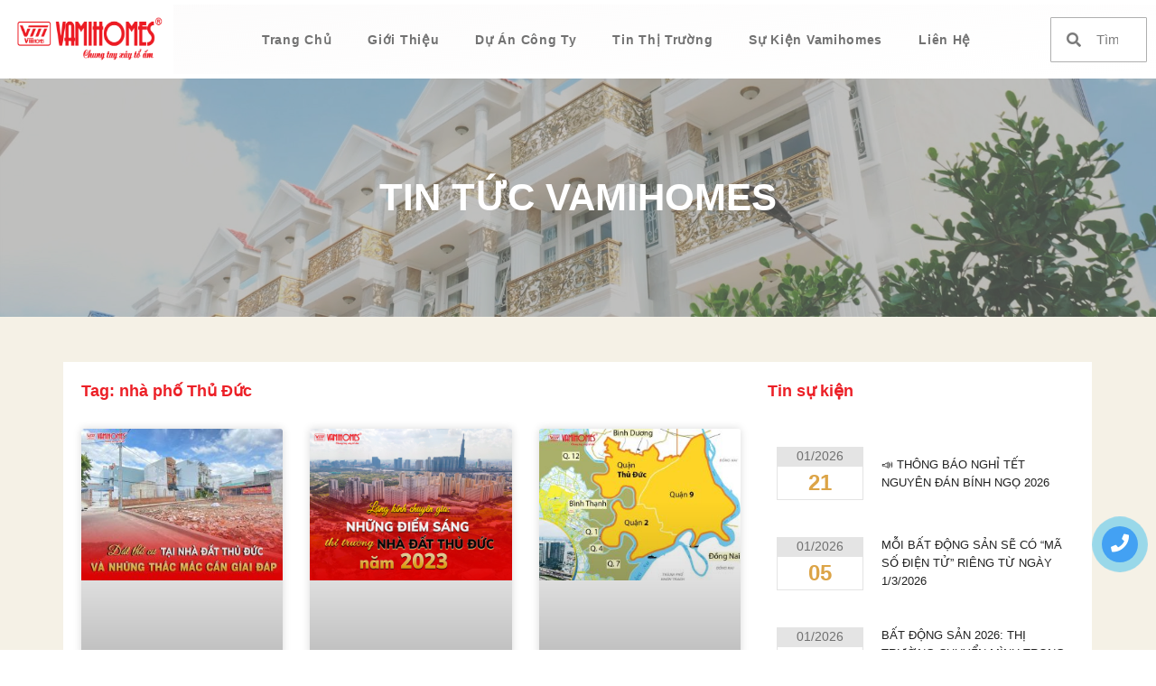

--- FILE ---
content_type: text/html; charset=UTF-8
request_url: https://vamihomes.vn/tag/nha-pho-thu-duc/
body_size: 19285
content:
<!doctype html><html lang="vi" prefix="og: https://ogp.me/ns#"><head><script data-no-optimize="1">var litespeed_docref=sessionStorage.getItem("litespeed_docref");litespeed_docref&&(Object.defineProperty(document,"referrer",{get:function(){return litespeed_docref}}),sessionStorage.removeItem("litespeed_docref"));</script> <meta charset="UTF-8"><meta name="viewport" content="width=device-width, initial-scale=1"><link rel="profile" href="https://gmpg.org/xfn/11"><meta name="google-site-verification" content="EE3u-3zqiiUfzwxKMf1p3MelfyD7waG6LOKLkCn268E" /><title>nhà phố Thủ Đức - Vamihomes</title><meta name="robots" content="follow, index, max-snippet:-1, max-video-preview:-1, max-image-preview:large"/><link rel="canonical" href="https://vamihomes.vn/tag/nha-pho-thu-duc/" /><meta property="og:locale" content="vi_VN" /><meta property="og:type" content="article" /><meta property="og:title" content="nhà phố Thủ Đức - Vamihomes" /><meta property="og:url" content="https://vamihomes.vn/tag/nha-pho-thu-duc/" /><meta property="og:site_name" content="Vamihomes" /><meta property="article:publisher" content="https://www.facebook.com/Vamihomes.com.vn" /><meta property="og:image" content="https://vamihomes.vn/vamihomes/uploads/2023/06/logo-vamihomes-square.jpg" /><meta property="og:image:secure_url" content="https://vamihomes.vn/vamihomes/uploads/2023/06/logo-vamihomes-square.jpg" /><meta property="og:image:width" content="827" /><meta property="og:image:height" content="734" /><meta property="og:image:type" content="image/jpeg" /><meta name="twitter:card" content="summary_large_image" /><meta name="twitter:title" content="nhà phố Thủ Đức - Vamihomes" /><meta name="twitter:image" content="https://vamihomes.vn/vamihomes/uploads/2023/06/logo-vamihomes-square.jpg" /><meta name="twitter:label1" content="Bài viết" /><meta name="twitter:data1" content="3" /> <script type="application/ld+json" class="rank-math-schema-pro">{"@context":"https://schema.org","@graph":[{"@type":"Place","@id":"https://vamihomes.vn/#place","address":{"@type":"PostalAddress","streetAddress":"4/4/9 \u0111\u01b0\u1eddng s\u1ed1 3","addressLocality":"Hi\u1ec7p B\u00ecnh Ph\u01b0\u1edbc, Th\u1ee7 \u0110\u1ee9c","addressRegion":"H\u1ed3 Ch\u00ed Minh","postalCode":"700000","addressCountry":"Vi\u1ec7t Nam"}},{"@type":"Organization","@id":"https://vamihomes.vn/#organization","name":"Vamihomes","url":"https://vamihomes.vn","sameAs":["https://www.facebook.com/Vamihomes.com.vn"],"email":"vamihomes@gmail.com","address":{"@type":"PostalAddress","streetAddress":"4/4/9 \u0111\u01b0\u1eddng s\u1ed1 3","addressLocality":"Hi\u1ec7p B\u00ecnh Ph\u01b0\u1edbc, Th\u1ee7 \u0110\u1ee9c","addressRegion":"H\u1ed3 Ch\u00ed Minh","postalCode":"700000","addressCountry":"Vi\u1ec7t Nam"},"logo":{"@type":"ImageObject","@id":"https://vamihomes.vn/#logo","url":"https://vamihomes.vn/vamihomes/uploads/2023/06/logo-vamihomes-square.jpg","contentUrl":"https://vamihomes.vn/vamihomes/uploads/2023/06/logo-vamihomes-square.jpg","caption":"Vamihomes","inLanguage":"vi","width":"827","height":"734"},"contactPoint":[{"@type":"ContactPoint","telephone":"0945335678","contactType":"customer support"}],"location":{"@id":"https://vamihomes.vn/#place"}},{"@type":"WebSite","@id":"https://vamihomes.vn/#website","url":"https://vamihomes.vn","name":"Vamihomes","publisher":{"@id":"https://vamihomes.vn/#organization"},"inLanguage":"vi"},{"@type":"BreadcrumbList","@id":"https://vamihomes.vn/tag/nha-pho-thu-duc/#breadcrumb","itemListElement":[{"@type":"ListItem","position":"1","item":{"@id":"https://vamihomes.vn","name":"Trang ch\u1ee7"}},{"@type":"ListItem","position":"2","item":{"@id":"https://vamihomes.vn/tag/nha-pho-thu-duc/","name":"nh\u00e0 ph\u1ed1 Th\u1ee7 \u0110\u1ee9c"}}]},{"@type":"CollectionPage","@id":"https://vamihomes.vn/tag/nha-pho-thu-duc/#webpage","url":"https://vamihomes.vn/tag/nha-pho-thu-duc/","name":"nh\u00e0 ph\u1ed1 Th\u1ee7 \u0110\u1ee9c - Vamihomes","isPartOf":{"@id":"https://vamihomes.vn/#website"},"inLanguage":"vi","breadcrumb":{"@id":"https://vamihomes.vn/tag/nha-pho-thu-duc/#breadcrumb"}}]}</script> <link data-optimized="2" rel="stylesheet" href="https://vamihomes.vn/vamihomes/litespeed/css/3d9d2f166e4c61bac66013b2971da3ea.css?ver=91be3" /><link rel="preconnect" href="https://fonts.gstatic.com/" crossorigin><script type="litespeed/javascript" data-src='https://vamihomes.vn/wp-includes/js/jquery/jquery.min.js?ver=3.7.0' id='jquery-core-js'></script> <link rel="https://api.w.org/" href="https://vamihomes.vn/wp-json/" /><link rel="alternate" type="application/json" href="https://vamihomes.vn/wp-json/wp/v2/tags/62" /> <script type="litespeed/javascript">(function(w,d,s,l,i){w[l]=w[l]||[];w[l].push({'gtm.start':new Date().getTime(),event:'gtm.js'});var f=d.getElementsByTagName(s)[0],j=d.createElement(s),dl=l!='dataLayer'?'&l='+l:'';j.async=!0;j.src='https://www.googletagmanager.com/gtm.js?id='+i+dl;f.parentNode.insertBefore(j,f)})(window,document,'script','dataLayer','GTM-P9BF9PW')</script> <meta name="google-site-verification" content="guBYtdkVKRrctdDG5a4BaUbnwi2__otHUidzV4J32SM" /><meta name="facebook-domain-verification" content="aiokpnm496ekota3o4iqjhwr7h7l8d" /> <script type="litespeed/javascript" data-src="https://www.googletagmanager.com/gtag/js?id=AW-448505177"></script> <script type="litespeed/javascript">window.dataLayer=window.dataLayer||[];function gtag(){dataLayer.push(arguments)}
gtag('js',new Date());gtag('config','AW-448505177')</script> <meta name="google-site-verification" content="HNbVonrW-Dm5YUNe-P0Sn5rC-vgXqmLxCyyvtk66I3U" /><div id="fb-root"></div> <script async defer crossorigin="anonymous" src="https://connect.facebook.net/vi_VN/sdk.js#xfbml=1&version=v11.0&appId=311498316714788&autoLogAppEvents=1" nonce="7D4X4w5Z"></script> <script type="litespeed/javascript">jQuery(document).ready(function(){jQuery('#btn-back').on('click',function(){window.history.go(-1);return!1})})</script> <meta name="zalo-platform-site-verification" content="N-AN9PpG9NDj_QLGcOf-Jtg_xaEMpJGVDJG" /><meta name="generator" content="Elementor 3.23.4; features: additional_custom_breakpoints, e_lazyload; settings: css_print_method-external, google_font-enabled, font_display-auto"><meta name="generator" content="Powered by Slider Revolution 6.5.31 - responsive, Mobile-Friendly Slider Plugin for WordPress with comfortable drag and drop interface." /><link rel="icon" href="https://vamihomes.vn/vamihomes/uploads/2021/04/cropped-VAMIHOMES-32x32.png" sizes="32x32" /><link rel="icon" href="https://vamihomes.vn/vamihomes/uploads/2021/04/cropped-VAMIHOMES-192x192.png" sizes="192x192" /><link rel="apple-touch-icon" href="https://vamihomes.vn/vamihomes/uploads/2021/04/cropped-VAMIHOMES-180x180.png" /><meta name="msapplication-TileImage" content="https://vamihomes.vn/vamihomes/uploads/2021/04/cropped-VAMIHOMES-270x270.png" /> <script type="litespeed/javascript">function setREVStartSize(e){window.RSIW=window.RSIW===undefined?window.innerWidth:window.RSIW;window.RSIH=window.RSIH===undefined?window.innerHeight:window.RSIH;try{var pw=document.getElementById(e.c).parentNode.offsetWidth,newh;pw=pw===0||isNaN(pw)||(e.l=="fullwidth"||e.layout=="fullwidth")?window.RSIW:pw;e.tabw=e.tabw===undefined?0:parseInt(e.tabw);e.thumbw=e.thumbw===undefined?0:parseInt(e.thumbw);e.tabh=e.tabh===undefined?0:parseInt(e.tabh);e.thumbh=e.thumbh===undefined?0:parseInt(e.thumbh);e.tabhide=e.tabhide===undefined?0:parseInt(e.tabhide);e.thumbhide=e.thumbhide===undefined?0:parseInt(e.thumbhide);e.mh=e.mh===undefined||e.mh==""||e.mh==="auto"?0:parseInt(e.mh,0);if(e.layout==="fullscreen"||e.l==="fullscreen")
newh=Math.max(e.mh,window.RSIH);else{e.gw=Array.isArray(e.gw)?e.gw:[e.gw];for(var i in e.rl)if(e.gw[i]===undefined||e.gw[i]===0)e.gw[i]=e.gw[i-1];e.gh=e.el===undefined||e.el===""||(Array.isArray(e.el)&&e.el.length==0)?e.gh:e.el;e.gh=Array.isArray(e.gh)?e.gh:[e.gh];for(var i in e.rl)if(e.gh[i]===undefined||e.gh[i]===0)e.gh[i]=e.gh[i-1];var nl=new Array(e.rl.length),ix=0,sl;e.tabw=e.tabhide>=pw?0:e.tabw;e.thumbw=e.thumbhide>=pw?0:e.thumbw;e.tabh=e.tabhide>=pw?0:e.tabh;e.thumbh=e.thumbhide>=pw?0:e.thumbh;for(var i in e.rl)nl[i]=e.rl[i]<window.RSIW?0:e.rl[i];sl=nl[0];for(var i in nl)if(sl>nl[i]&&nl[i]>0){sl=nl[i];ix=i}
var m=pw>(e.gw[ix]+e.tabw+e.thumbw)?1:(pw-(e.tabw+e.thumbw))/(e.gw[ix]);newh=(e.gh[ix]*m)+(e.tabh+e.thumbh)}
var el=document.getElementById(e.c);if(el!==null&&el)el.style.height=newh+"px";el=document.getElementById(e.c+"_wrapper");if(el!==null&&el){el.style.height=newh+"px";el.style.display="block"}}catch(e){console.log("Failure at Presize of Slider:"+e)}}</script> </head><body class="archive tag tag-nha-pho-thu-duc tag-62 wp-custom-logo elementor-default elementor-template-full-width elementor-kit-8 elementor-page-13491"><noscript><iframe data-lazyloaded="1" src="about:blank" data-litespeed-src="https://www.googletagmanager.com/ns.html?id=GTM-P9BF9PW"
height="0" width="0" style="display:none;visibility:hidden"></iframe></noscript>
 <script type="litespeed/javascript" data-src="https://static.wdgtsrc.com/assets/loader.js" data-chats-widget-id="7674cf33-819f-4884-b262-79b9c09e942b"></script> <a class="skip-link screen-reader-text" href="#content">Skip to content</a><div data-elementor-type="header" data-elementor-id="753" class="elementor elementor-753 elementor-location-header" data-elementor-post-type="elementor_library"><section class="elementor-section elementor-top-section elementor-element elementor-element-5aa0f97 elementor-hidden-desktop elementor-section-full_width elementor-section-height-default elementor-section-height-default" data-id="5aa0f97" data-element_type="section" data-settings="{&quot;background_background&quot;:&quot;classic&quot;}"><div class="elementor-container elementor-column-gap-default"><div class="elementor-column elementor-col-50 elementor-top-column elementor-element elementor-element-908a2c4" data-id="908a2c4" data-element_type="column"><div class="elementor-widget-wrap elementor-element-populated"><div class="elementor-element elementor-element-ad7fab3 elementor-widget elementor-widget-image" data-id="ad7fab3" data-element_type="widget" data-widget_type="image.default"><div class="elementor-widget-container">
<img data-lazyloaded="1" src="[data-uri]" width="300" height="87" data-src="https://vamihomes.vn/vamihomes/uploads/2020/12/logo-vamihomes-01-300x87.png" class="attachment-medium size-medium wp-image-7020" alt="" data-srcset="https://vamihomes.vn/vamihomes/uploads/2020/12/logo-vamihomes-01-300x87.png 300w, https://vamihomes.vn/vamihomes/uploads/2020/12/logo-vamihomes-01-1024x297.png 1024w, https://vamihomes.vn/vamihomes/uploads/2020/12/logo-vamihomes-01-768x223.png 768w, https://vamihomes.vn/vamihomes/uploads/2020/12/logo-vamihomes-01-1536x445.png 1536w, https://vamihomes.vn/vamihomes/uploads/2020/12/logo-vamihomes-01-2048x594.png 2048w" data-sizes="(max-width: 300px) 100vw, 300px" /></div></div></div></div><div class="elementor-column elementor-col-50 elementor-top-column elementor-element elementor-element-c19c3ac" data-id="c19c3ac" data-element_type="column"><div class="elementor-widget-wrap elementor-element-populated"><div class="elementor-element elementor-element-578f691 elementor-view-default elementor-widget elementor-widget-icon" data-id="578f691" data-element_type="widget" data-widget_type="icon.default"><div class="elementor-widget-container"><div class="elementor-icon-wrapper">
<a class="elementor-icon" href="#elementor-action%3Aaction%3Dpopup%3Aopen%26settings%3DeyJpZCI6IjY5NzIiLCJ0b2dnbGUiOmZhbHNlfQ%3D%3D">
<i aria-hidden="true" class="fas fa-align-justify"></i>			</a></div></div></div></div></div></div></section><section class="elementor-section elementor-top-section elementor-element elementor-element-d5713db elementor-hidden-tablet elementor-hidden-mobile elementor-section-content-middle elementor-section-boxed elementor-section-height-default elementor-section-height-default" data-id="d5713db" data-element_type="section" data-settings="{&quot;background_background&quot;:&quot;classic&quot;,&quot;sticky&quot;:&quot;top&quot;,&quot;sticky_on&quot;:[&quot;desktop&quot;,&quot;tablet&quot;,&quot;mobile&quot;],&quot;sticky_offset&quot;:0,&quot;sticky_effects_offset&quot;:0}"><div class="elementor-container elementor-column-gap-default"><div class="elementor-column elementor-col-50 elementor-top-column elementor-element elementor-element-d3601ad" data-id="d3601ad" data-element_type="column"><div class="elementor-widget-wrap elementor-element-populated"><div class="elementor-element elementor-element-cfdde5b elementor-widget elementor-widget-image" data-id="cfdde5b" data-element_type="widget" data-widget_type="image.default"><div class="elementor-widget-container">
<img data-lazyloaded="1" src="[data-uri]" fetchpriority="high" width="800" height="232" data-src="https://vamihomes.vn/vamihomes/uploads/2020/12/logo-vamihomes-01-1024x297.png" class="attachment-large size-large wp-image-7020" alt="" data-srcset="https://vamihomes.vn/vamihomes/uploads/2020/12/logo-vamihomes-01-1024x297.png 1024w, https://vamihomes.vn/vamihomes/uploads/2020/12/logo-vamihomes-01-300x87.png 300w, https://vamihomes.vn/vamihomes/uploads/2020/12/logo-vamihomes-01-768x223.png 768w, https://vamihomes.vn/vamihomes/uploads/2020/12/logo-vamihomes-01-1536x445.png 1536w, https://vamihomes.vn/vamihomes/uploads/2020/12/logo-vamihomes-01-2048x594.png 2048w" data-sizes="(max-width: 800px) 100vw, 800px" /></div></div></div></div><div class="elementor-column elementor-col-50 elementor-top-column elementor-element elementor-element-c1b9a38" data-id="c1b9a38" data-element_type="column" data-settings="{&quot;background_background&quot;:&quot;gradient&quot;}"><div class="elementor-widget-wrap elementor-element-populated"><div class="elementor-element elementor-element-851662c elementor-nav-menu__align-center elementor-hidden-phone elementor-widget__width-initial elementor-nav-menu--dropdown-tablet elementor-nav-menu__text-align-aside elementor-widget elementor-widget-nav-menu" data-id="851662c" data-element_type="widget" data-settings="{&quot;submenu_icon&quot;:{&quot;value&quot;:&quot;&lt;i class=\&quot;\&quot;&gt;&lt;\/i&gt;&quot;,&quot;library&quot;:&quot;&quot;},&quot;layout&quot;:&quot;horizontal&quot;}" data-widget_type="nav-menu.default"><div class="elementor-widget-container"><nav aria-label="Menu" class="elementor-nav-menu--main elementor-nav-menu__container elementor-nav-menu--layout-horizontal e--pointer-underline e--animation-fade"><ul id="menu-1-851662c" class="elementor-nav-menu"><li class="menu-item menu-item-type-custom menu-item-object-custom menu-item-961"><a href="/" class="elementor-item">Trang chủ</a></li><li class="menu-item menu-item-type-custom menu-item-object-custom menu-item-749"><a href="/gioi-thieu/" class="elementor-item">Giới thiệu</a></li><li class="menu-item menu-item-type-custom menu-item-object-custom menu-item-750"><a href="/ban-nha-thu-duc" class="elementor-item">Dự án công ty</a></li><li class="menu-item menu-item-type-custom menu-item-object-custom menu-item-751"><a href="/thi-truong-bat-dong-san" class="elementor-item">Tin thị trường</a></li><li class="menu-item menu-item-type-custom menu-item-object-custom menu-item-8323"><a href="/su-kien" class="elementor-item">Sự kiện Vamihomes</a></li><li class="menu-item menu-item-type-custom menu-item-object-custom menu-item-752"><a href="/gioi-thieu#dang-ky" class="elementor-item elementor-item-anchor">Liên Hệ</a></li></ul></nav><nav class="elementor-nav-menu--dropdown elementor-nav-menu__container" aria-hidden="true"><ul id="menu-2-851662c" class="elementor-nav-menu"><li class="menu-item menu-item-type-custom menu-item-object-custom menu-item-961"><a href="/" class="elementor-item" tabindex="-1">Trang chủ</a></li><li class="menu-item menu-item-type-custom menu-item-object-custom menu-item-749"><a href="/gioi-thieu/" class="elementor-item" tabindex="-1">Giới thiệu</a></li><li class="menu-item menu-item-type-custom menu-item-object-custom menu-item-750"><a href="/ban-nha-thu-duc" class="elementor-item" tabindex="-1">Dự án công ty</a></li><li class="menu-item menu-item-type-custom menu-item-object-custom menu-item-751"><a href="/thi-truong-bat-dong-san" class="elementor-item" tabindex="-1">Tin thị trường</a></li><li class="menu-item menu-item-type-custom menu-item-object-custom menu-item-8323"><a href="/su-kien" class="elementor-item" tabindex="-1">Sự kiện Vamihomes</a></li><li class="menu-item menu-item-type-custom menu-item-object-custom menu-item-752"><a href="/gioi-thieu#dang-ky" class="elementor-item elementor-item-anchor" tabindex="-1">Liên Hệ</a></li></ul></nav></div></div><div class="elementor-element elementor-element-7facee4 elementor-search-form--skin-minimal elementor-widget__width-initial elementor-widget elementor-widget-search-form" data-id="7facee4" data-element_type="widget" data-settings="{&quot;skin&quot;:&quot;minimal&quot;}" data-widget_type="search-form.default"><div class="elementor-widget-container">
<search role="search"><form class="elementor-search-form" action="https://vamihomes.vn" method="get"><div class="elementor-search-form__container">
<label class="elementor-screen-only" for="elementor-search-form-7facee4">Tìm kiếm</label><div class="elementor-search-form__icon">
<i aria-hidden="true" class="fas fa-search"></i>							<span class="elementor-screen-only">Tìm kiếm</span></div>
<input id="elementor-search-form-7facee4" placeholder="Tìm kiếm" class="elementor-search-form__input" type="search" name="s" value=""></div></form>
</search></div></div></div></div></div></section></div><div data-elementor-type="archive" data-elementor-id="13491" class="elementor elementor-13491 elementor-location-archive" data-elementor-post-type="elementor_library"><section class="elementor-section elementor-top-section elementor-element elementor-element-8286117 elementor-section-boxed elementor-section-height-default elementor-section-height-default" data-id="8286117" data-element_type="section" data-settings="{&quot;background_background&quot;:&quot;classic&quot;}"><div class="elementor-background-overlay"></div><div class="elementor-container elementor-column-gap-default"><div class="elementor-column elementor-col-100 elementor-top-column elementor-element elementor-element-616437b" data-id="616437b" data-element_type="column"><div class="elementor-widget-wrap elementor-element-populated"><div class="elementor-element elementor-element-0fa3b7d elementor-widget elementor-widget-heading" data-id="0fa3b7d" data-element_type="widget" data-widget_type="heading.default"><div class="elementor-widget-container"><h2 class="elementor-heading-title elementor-size-default">TIN TỨC VAMIHOMES</h2></div></div></div></div></div></section><section class="elementor-section elementor-top-section elementor-element elementor-element-7a1c550 elementor-section-boxed elementor-section-height-default elementor-section-height-default" data-id="7a1c550" data-element_type="section" data-settings="{&quot;background_background&quot;:&quot;classic&quot;}"><div class="elementor-container elementor-column-gap-default"><div class="elementor-column elementor-col-50 elementor-top-column elementor-element elementor-element-0c0d2b0" data-id="0c0d2b0" data-element_type="column" data-settings="{&quot;background_background&quot;:&quot;classic&quot;}"><div class="elementor-widget-wrap elementor-element-populated"><div class="elementor-element elementor-element-7f4065d elementor-widget elementor-widget-theme-archive-title elementor-page-title elementor-widget-heading" data-id="7f4065d" data-element_type="widget" data-widget_type="theme-archive-title.default"><div class="elementor-widget-container"><h2 class="elementor-heading-title elementor-size-default">Tag: nhà phố Thủ Đức</h2></div></div><div class="elementor-element elementor-element-f8e71c7 elementor-grid-mobile-2 elementor-grid-3 elementor-grid-tablet-2 elementor-posts--thumbnail-top elementor-card-shadow-yes elementor-posts__hover-gradient elementor-widget elementor-widget-archive-posts" data-id="f8e71c7" data-element_type="widget" data-settings="{&quot;archive_cards_columns_mobile&quot;:&quot;2&quot;,&quot;archive_cards_columns&quot;:&quot;3&quot;,&quot;archive_cards_columns_tablet&quot;:&quot;2&quot;,&quot;archive_cards_row_gap&quot;:{&quot;unit&quot;:&quot;px&quot;,&quot;size&quot;:35,&quot;sizes&quot;:[]},&quot;archive_cards_row_gap_tablet&quot;:{&quot;unit&quot;:&quot;px&quot;,&quot;size&quot;:&quot;&quot;,&quot;sizes&quot;:[]},&quot;archive_cards_row_gap_mobile&quot;:{&quot;unit&quot;:&quot;px&quot;,&quot;size&quot;:&quot;&quot;,&quot;sizes&quot;:[]},&quot;pagination_type&quot;:&quot;numbers&quot;}" data-widget_type="archive-posts.archive_cards"><div class="elementor-widget-container"><div class="elementor-posts-container elementor-posts elementor-posts--skin-cards elementor-grid"><article class="elementor-post elementor-grid-item post-4913 post type-post status-publish format-standard has-post-thumbnail hentry category-tin-tuc tag-nha-dat-thu-duc tag-nha-pho-thu-duc"><div class="elementor-post__card">
<a class="elementor-post__thumbnail__link" href="https://vamihomes.vn/dat-tho-cu-tai-nha-dat-thu-duc-va-nhung-dieu-giai-dap/" tabindex="-1" ><div class="elementor-post__thumbnail"><img data-lazyloaded="1" src="[data-uri]" width="300" height="225" data-src="https://vamihomes.vn/vamihomes/uploads/2023/08/dat-tho-cu-nha-dat-thu-duc-300x225.jpg" class="attachment-medium size-medium wp-image-14623" alt="" decoding="async" data-srcset="https://vamihomes.vn/vamihomes/uploads/2023/08/dat-tho-cu-nha-dat-thu-duc-300x225.jpg 300w, https://vamihomes.vn/vamihomes/uploads/2023/08/dat-tho-cu-nha-dat-thu-duc-1024x768.jpg 1024w, https://vamihomes.vn/vamihomes/uploads/2023/08/dat-tho-cu-nha-dat-thu-duc-200x150.jpg 200w, https://vamihomes.vn/vamihomes/uploads/2023/08/dat-tho-cu-nha-dat-thu-duc-768x576.jpg 768w, https://vamihomes.vn/vamihomes/uploads/2023/08/dat-tho-cu-nha-dat-thu-duc.jpg 1200w" data-sizes="(max-width: 300px) 100vw, 300px" /></div></a><div class="elementor-post__text"><h6 class="elementor-post__title">
<a href="https://vamihomes.vn/dat-tho-cu-tai-nha-dat-thu-duc-va-nhung-dieu-giai-dap/" >
Đất thổ cư tại nhà đất Thủ Đức và những thắc mắc cần giải đáp!			</a></h6></div><div class="elementor-post__meta-data">
<span class="elementor-post-date">
08/08/2023		</span></div></div></article><article class="elementor-post elementor-grid-item post-9711 post type-post status-publish format-standard has-post-thumbnail hentry category-tin-tuc tag-nha-dat-thu-duc tag-nha-pho-thu-duc"><div class="elementor-post__card">
<a class="elementor-post__thumbnail__link" href="https://vamihomes.vn/nha-dat-thu-duc-cung-nhung-diem-sang-nam-2023/" tabindex="-1" ><div class="elementor-post__thumbnail"><img data-lazyloaded="1" src="[data-uri]" loading="lazy" width="300" height="225" data-src="https://vamihomes.vn/vamihomes/uploads/2023/01/Untitled-1-1-300x225.png" class="attachment-medium size-medium wp-image-9719" alt="" decoding="async" data-srcset="https://vamihomes.vn/vamihomes/uploads/2023/01/Untitled-1-1-300x225.png 300w, https://vamihomes.vn/vamihomes/uploads/2023/01/Untitled-1-1-1024x768.png 1024w, https://vamihomes.vn/vamihomes/uploads/2023/01/Untitled-1-1-200x150.png 200w, https://vamihomes.vn/vamihomes/uploads/2023/01/Untitled-1-1-768x576.png 768w, https://vamihomes.vn/vamihomes/uploads/2023/01/Untitled-1-1.png 1200w" data-sizes="(max-width: 300px) 100vw, 300px" /></div></a><div class="elementor-post__text"><h6 class="elementor-post__title">
<a href="https://vamihomes.vn/nha-dat-thu-duc-cung-nhung-diem-sang-nam-2023/" >
NHÀ ĐẤT THỦ ĐỨC CÙNG NHỮNG ĐIỂM SÁNG NĂM 2023 TRONG &#8220;LĂNG KÍNH&#8221; CHUYÊN GIA.			</a></h6></div><div class="elementor-post__meta-data">
<span class="elementor-post-date">
03/01/2023		</span></div></div></article><article class="elementor-post elementor-grid-item post-5194 post type-post status-publish format-standard has-post-thumbnail hentry category-tin-tuc tag-mua-dat-thu-duc tag-nha-dat-thu-duc tag-nha-pho-thu-duc"><div class="elementor-post__card">
<a class="elementor-post__thumbnail__link" href="https://vamihomes.vn/tong-quan-tinh-hinh-nha-dat-thu-duc-co-the-ban-chua-biet/" tabindex="-1" ><div class="elementor-post__thumbnail"><img data-lazyloaded="1" src="[data-uri]" loading="lazy" width="300" height="225" data-src="https://vamihomes.vn/vamihomes/uploads/2021/09/67-6-300x225.jpg" class="attachment-medium size-medium wp-image-5196" alt="Tổng quan tình hình nhà đất Thủ Đức - Có thể bạn chưa biết!" decoding="async" data-srcset="https://vamihomes.vn/vamihomes/uploads/2021/09/67-6-300x225.jpg 300w, https://vamihomes.vn/vamihomes/uploads/2021/09/67-6-1024x768.jpg 1024w, https://vamihomes.vn/vamihomes/uploads/2021/09/67-6-200x150.jpg 200w, https://vamihomes.vn/vamihomes/uploads/2021/09/67-6-768x576.jpg 768w, https://vamihomes.vn/vamihomes/uploads/2021/09/67-6.jpg 1200w" data-sizes="(max-width: 300px) 100vw, 300px" /></div></a><div class="elementor-post__text"><h6 class="elementor-post__title">
<a href="https://vamihomes.vn/tong-quan-tinh-hinh-nha-dat-thu-duc-co-the-ban-chua-biet/" >
Tổng quan tình hình nhà đất Thủ Đức &#8211; Có thể bạn chưa biết!			</a></h6></div><div class="elementor-post__meta-data">
<span class="elementor-post-date">
29/09/2021		</span></div></div></article></div></div></div></div></div><div class="elementor-column elementor-col-50 elementor-top-column elementor-element elementor-element-3d89a7f" data-id="3d89a7f" data-element_type="column" data-settings="{&quot;background_background&quot;:&quot;classic&quot;}"><div class="elementor-widget-wrap elementor-element-populated"><div class="elementor-element elementor-element-ccac427 elementor-widget elementor-widget-heading" data-id="ccac427" data-element_type="widget" data-widget_type="heading.default"><div class="elementor-widget-container"><h2 class="elementor-heading-title elementor-size-default">Tin sự kiện</h2></div></div><div class="elementor-element elementor-element-91c62cc elementor-widget elementor-widget-jet-listing-grid" data-id="91c62cc" data-element_type="widget" data-settings="{&quot;columns&quot;:&quot;1&quot;}" data-widget_type="jet-listing-grid.default"><div class="elementor-widget-container"><div class="jet-listing-grid jet-listing"><div class="jet-listing-grid__items grid-col-desk-1 grid-col-tablet-1 grid-col-mobile-1 jet-listing-grid--8241" data-queried-id="62|WP_Term" data-nav="{&quot;enabled&quot;:false,&quot;type&quot;:null,&quot;more_el&quot;:null,&quot;query&quot;:[],&quot;widget_settings&quot;:{&quot;lisitng_id&quot;:8241,&quot;posts_num&quot;:6,&quot;columns&quot;:1,&quot;columns_tablet&quot;:1,&quot;columns_mobile&quot;:1,&quot;is_archive_template&quot;:&quot;&quot;,&quot;post_status&quot;:[&quot;publish&quot;],&quot;use_random_posts_num&quot;:&quot;&quot;,&quot;max_posts_num&quot;:9,&quot;not_found_message&quot;:&quot;No data was found&quot;,&quot;is_masonry&quot;:false,&quot;equal_columns_height&quot;:&quot;&quot;,&quot;use_load_more&quot;:&quot;&quot;,&quot;load_more_id&quot;:&quot;&quot;,&quot;load_more_type&quot;:&quot;click&quot;,&quot;load_more_offset&quot;:{&quot;unit&quot;:&quot;px&quot;,&quot;size&quot;:0,&quot;sizes&quot;:[]},&quot;use_custom_post_types&quot;:&quot;&quot;,&quot;custom_post_types&quot;:[],&quot;hide_widget_if&quot;:&quot;&quot;,&quot;carousel_enabled&quot;:&quot;&quot;,&quot;slides_to_scroll&quot;:&quot;1&quot;,&quot;arrows&quot;:&quot;true&quot;,&quot;arrow_icon&quot;:&quot;fa fa-angle-left&quot;,&quot;dots&quot;:&quot;&quot;,&quot;autoplay&quot;:&quot;true&quot;,&quot;pause_on_hover&quot;:&quot;true&quot;,&quot;autoplay_speed&quot;:5000,&quot;infinite&quot;:&quot;true&quot;,&quot;center_mode&quot;:&quot;&quot;,&quot;effect&quot;:&quot;slide&quot;,&quot;speed&quot;:500,&quot;inject_alternative_items&quot;:&quot;&quot;,&quot;injection_items&quot;:[],&quot;scroll_slider_enabled&quot;:&quot;&quot;,&quot;scroll_slider_on&quot;:[&quot;desktop&quot;,&quot;tablet&quot;,&quot;mobile&quot;],&quot;custom_query&quot;:false,&quot;custom_query_id&quot;:&quot;&quot;,&quot;_element_id&quot;:&quot;&quot;}}" data-page="1" data-pages="179" data-listing-source="posts" data-listing-id="8241" data-query-id=""><div class="jet-listing-grid__item jet-listing-dynamic-post-18331" data-post-id="18331" ><div data-elementor-type="jet-listing-items" data-elementor-id="8241" class="elementor elementor-8241" data-elementor-post-type="jet-engine"><section class="elementor-section elementor-top-section elementor-element elementor-element-e1c160a elementor-section-boxed elementor-section-height-default elementor-section-height-default" data-id="e1c160a" data-element_type="section"><div class="elementor-container elementor-column-gap-default"><div class="elementor-column elementor-col-33 elementor-top-column elementor-element elementor-element-46f18b3" data-id="46f18b3" data-element_type="column"><div class="elementor-widget-wrap elementor-element-populated"><div class="elementor-element elementor-element-21a9afd elementor-widget elementor-widget-text-editor" data-id="21a9afd" data-element_type="widget" data-widget_type="text-editor.default"><div class="elementor-widget-container">
01/2026</div></div><div class="elementor-element elementor-element-7d40f70 elementor-widget elementor-widget-text-editor" data-id="7d40f70" data-element_type="widget" data-widget_type="text-editor.default"><div class="elementor-widget-container">
21</div></div></div></div><div class="elementor-column elementor-col-66 elementor-top-column elementor-element elementor-element-ceb97ad" data-id="ceb97ad" data-element_type="column"><div class="elementor-widget-wrap elementor-element-populated"><div class="elementor-element elementor-element-efe179c elementor-widget elementor-widget-heading" data-id="efe179c" data-element_type="widget" data-widget_type="heading.default"><div class="elementor-widget-container"><div class="elementor-heading-title elementor-size-default"><a href="https://vamihomes.vn/%f0%9f%93%a3-thong-bao-nghi-tet-nguyen-dan-binh-ngo-2026/">📣 THÔNG BÁO NGHỈ TẾT NGUYÊN ĐÁN BÍNH NGỌ 2026</a></div></div></div></div></div></div></section></div></div><div class="jet-listing-grid__item jet-listing-dynamic-post-18327" data-post-id="18327" ><div data-elementor-type="jet-listing-items" data-elementor-id="8241" class="elementor elementor-8241" data-elementor-post-type="jet-engine"><section class="elementor-section elementor-top-section elementor-element elementor-element-e1c160a elementor-section-boxed elementor-section-height-default elementor-section-height-default" data-id="e1c160a" data-element_type="section"><div class="elementor-container elementor-column-gap-default"><div class="elementor-column elementor-col-33 elementor-top-column elementor-element elementor-element-46f18b3" data-id="46f18b3" data-element_type="column"><div class="elementor-widget-wrap elementor-element-populated"><div class="elementor-element elementor-element-21a9afd elementor-widget elementor-widget-text-editor" data-id="21a9afd" data-element_type="widget" data-widget_type="text-editor.default"><div class="elementor-widget-container">
01/2026</div></div><div class="elementor-element elementor-element-7d40f70 elementor-widget elementor-widget-text-editor" data-id="7d40f70" data-element_type="widget" data-widget_type="text-editor.default"><div class="elementor-widget-container">
05</div></div></div></div><div class="elementor-column elementor-col-66 elementor-top-column elementor-element elementor-element-ceb97ad" data-id="ceb97ad" data-element_type="column"><div class="elementor-widget-wrap elementor-element-populated"><div class="elementor-element elementor-element-efe179c elementor-widget elementor-widget-heading" data-id="efe179c" data-element_type="widget" data-widget_type="heading.default"><div class="elementor-widget-container"><div class="elementor-heading-title elementor-size-default"><a href="https://vamihomes.vn/moi-bat-dong-san-se-co-ma-so-dien-tu-rieng-tu-ngay-1-3-2026/">Mỗi bất động sản sẽ có “mã số điện tử” riêng từ ngày 1/3/2026</a></div></div></div></div></div></div></section></div></div><div class="jet-listing-grid__item jet-listing-dynamic-post-18323" data-post-id="18323" ><div data-elementor-type="jet-listing-items" data-elementor-id="8241" class="elementor elementor-8241" data-elementor-post-type="jet-engine"><section class="elementor-section elementor-top-section elementor-element elementor-element-e1c160a elementor-section-boxed elementor-section-height-default elementor-section-height-default" data-id="e1c160a" data-element_type="section"><div class="elementor-container elementor-column-gap-default"><div class="elementor-column elementor-col-33 elementor-top-column elementor-element elementor-element-46f18b3" data-id="46f18b3" data-element_type="column"><div class="elementor-widget-wrap elementor-element-populated"><div class="elementor-element elementor-element-21a9afd elementor-widget elementor-widget-text-editor" data-id="21a9afd" data-element_type="widget" data-widget_type="text-editor.default"><div class="elementor-widget-container">
01/2026</div></div><div class="elementor-element elementor-element-7d40f70 elementor-widget elementor-widget-text-editor" data-id="7d40f70" data-element_type="widget" data-widget_type="text-editor.default"><div class="elementor-widget-container">
03</div></div></div></div><div class="elementor-column elementor-col-66 elementor-top-column elementor-element elementor-element-ceb97ad" data-id="ceb97ad" data-element_type="column"><div class="elementor-widget-wrap elementor-element-populated"><div class="elementor-element elementor-element-efe179c elementor-widget elementor-widget-heading" data-id="efe179c" data-element_type="widget" data-widget_type="heading.default"><div class="elementor-widget-container"><div class="elementor-heading-title elementor-size-default"><a href="https://vamihomes.vn/bat-dong-san-2026-thi-truong-chuyen-minh-trong-trat-tu-moi/">Bất động sản 2026: Thị trường chuyển mình trong trật tự mới</a></div></div></div></div></div></div></section></div></div><div class="jet-listing-grid__item jet-listing-dynamic-post-18316" data-post-id="18316" ><div data-elementor-type="jet-listing-items" data-elementor-id="8241" class="elementor elementor-8241" data-elementor-post-type="jet-engine"><section class="elementor-section elementor-top-section elementor-element elementor-element-e1c160a elementor-section-boxed elementor-section-height-default elementor-section-height-default" data-id="e1c160a" data-element_type="section"><div class="elementor-container elementor-column-gap-default"><div class="elementor-column elementor-col-33 elementor-top-column elementor-element elementor-element-46f18b3" data-id="46f18b3" data-element_type="column"><div class="elementor-widget-wrap elementor-element-populated"><div class="elementor-element elementor-element-21a9afd elementor-widget elementor-widget-text-editor" data-id="21a9afd" data-element_type="widget" data-widget_type="text-editor.default"><div class="elementor-widget-container">
01/2026</div></div><div class="elementor-element elementor-element-7d40f70 elementor-widget elementor-widget-text-editor" data-id="7d40f70" data-element_type="widget" data-widget_type="text-editor.default"><div class="elementor-widget-container">
01</div></div></div></div><div class="elementor-column elementor-col-66 elementor-top-column elementor-element elementor-element-ceb97ad" data-id="ceb97ad" data-element_type="column"><div class="elementor-widget-wrap elementor-element-populated"><div class="elementor-element elementor-element-efe179c elementor-widget elementor-widget-heading" data-id="efe179c" data-element_type="widget" data-widget_type="heading.default"><div class="elementor-widget-container"><div class="elementor-heading-title elementor-size-default"><a href="https://vamihomes.vn/chuc-mung-nam-moi-2026/">CHÚC MỪNG NĂM MỚI 2026</a></div></div></div></div></div></div></section></div></div><div class="jet-listing-grid__item jet-listing-dynamic-post-18312" data-post-id="18312" ><div data-elementor-type="jet-listing-items" data-elementor-id="8241" class="elementor elementor-8241" data-elementor-post-type="jet-engine"><section class="elementor-section elementor-top-section elementor-element elementor-element-e1c160a elementor-section-boxed elementor-section-height-default elementor-section-height-default" data-id="e1c160a" data-element_type="section"><div class="elementor-container elementor-column-gap-default"><div class="elementor-column elementor-col-33 elementor-top-column elementor-element elementor-element-46f18b3" data-id="46f18b3" data-element_type="column"><div class="elementor-widget-wrap elementor-element-populated"><div class="elementor-element elementor-element-21a9afd elementor-widget elementor-widget-text-editor" data-id="21a9afd" data-element_type="widget" data-widget_type="text-editor.default"><div class="elementor-widget-container">
12/2025</div></div><div class="elementor-element elementor-element-7d40f70 elementor-widget elementor-widget-text-editor" data-id="7d40f70" data-element_type="widget" data-widget_type="text-editor.default"><div class="elementor-widget-container">
26</div></div></div></div><div class="elementor-column elementor-col-66 elementor-top-column elementor-element elementor-element-ceb97ad" data-id="ceb97ad" data-element_type="column"><div class="elementor-widget-wrap elementor-element-populated"><div class="elementor-element elementor-element-efe179c elementor-widget elementor-widget-heading" data-id="efe179c" data-element_type="widget" data-widget_type="heading.default"><div class="elementor-widget-container"><div class="elementor-heading-title elementor-size-default"><a href="https://vamihomes.vn/thong-bao-nghi-tet-duong-lich-2026/"> THÔNG BÁO NGHỈ TẾT DƯƠNG LỊCH 2026</a></div></div></div></div></div></div></section></div></div><div class="jet-listing-grid__item jet-listing-dynamic-post-18308" data-post-id="18308" ><div data-elementor-type="jet-listing-items" data-elementor-id="8241" class="elementor elementor-8241" data-elementor-post-type="jet-engine"><section class="elementor-section elementor-top-section elementor-element elementor-element-e1c160a elementor-section-boxed elementor-section-height-default elementor-section-height-default" data-id="e1c160a" data-element_type="section"><div class="elementor-container elementor-column-gap-default"><div class="elementor-column elementor-col-33 elementor-top-column elementor-element elementor-element-46f18b3" data-id="46f18b3" data-element_type="column"><div class="elementor-widget-wrap elementor-element-populated"><div class="elementor-element elementor-element-21a9afd elementor-widget elementor-widget-text-editor" data-id="21a9afd" data-element_type="widget" data-widget_type="text-editor.default"><div class="elementor-widget-container">
12/2025</div></div><div class="elementor-element elementor-element-7d40f70 elementor-widget elementor-widget-text-editor" data-id="7d40f70" data-element_type="widget" data-widget_type="text-editor.default"><div class="elementor-widget-container">
25</div></div></div></div><div class="elementor-column elementor-col-66 elementor-top-column elementor-element elementor-element-ceb97ad" data-id="ceb97ad" data-element_type="column"><div class="elementor-widget-wrap elementor-element-populated"><div class="elementor-element elementor-element-efe179c elementor-widget elementor-widget-heading" data-id="efe179c" data-element_type="widget" data-widget_type="heading.default"><div class="elementor-widget-container"><div class="elementor-heading-title elementor-size-default"><a href="https://vamihomes.vn/merry-christmas-happy-new-year-2026/">MERRY CHRISTMAS &#038; HAPPY NEW YEAR 2026</a></div></div></div></div></div></div></section></div></div></div></div></div></div><div class="elementor-element elementor-element-082ceb5 elementor-widget elementor-widget-image" data-id="082ceb5" data-element_type="widget" data-widget_type="image.default"><div class="elementor-widget-container">
<a href="https://khudancu-locvung.vamihomes.vn/">
<img data-lazyloaded="1" src="[data-uri]" loading="lazy" width="603" height="900" data-src="https://vamihomes.vn/vamihomes/uploads/2022/10/c1f42b70a6f261ac38e3.jpg" class="attachment-large size-large wp-image-8234" alt="" data-srcset="https://vamihomes.vn/vamihomes/uploads/2022/10/c1f42b70a6f261ac38e3.jpg 603w, https://vamihomes.vn/vamihomes/uploads/2022/10/c1f42b70a6f261ac38e3-201x300.jpg 201w" data-sizes="(max-width: 603px) 100vw, 603px" />								</a></div></div><div class="elementor-element elementor-element-cf014cc elementor-widget elementor-widget-html" data-id="cf014cc" data-element_type="widget" data-widget_type="html.default"><div class="elementor-widget-container"> <script data-b24-form="inline/29/xe8dgc" data-skip-moving="true" type="litespeed/javascript">(function(w,d,u){var s=d.createElement('script');s.async=!0;s.src=u+'?'+(Date.now()/180000|0);var h=d.getElementsByTagName('script')[0];h.parentNode.insertBefore(s,h)})(window,document,'https://cdn.bitrix24.com/b17495463/crm/form/loader_29.js')</script> </div></div></div></div></div></section><section class="elementor-section elementor-top-section elementor-element elementor-element-c3d9f7f elementor-section-boxed elementor-section-height-default elementor-section-height-default" data-id="c3d9f7f" data-element_type="section"><div class="elementor-container elementor-column-gap-default"><div class="elementor-column elementor-col-100 elementor-top-column elementor-element elementor-element-276dffc" data-id="276dffc" data-element_type="column"><div class="elementor-widget-wrap"></div></div></div></section></div><div data-elementor-type="footer" data-elementor-id="3926" class="elementor elementor-3926 elementor-location-footer" data-elementor-post-type="elementor_library"><section class="elementor-section elementor-top-section elementor-element elementor-element-f34b39c elementor-section-boxed elementor-section-height-default elementor-section-height-default" data-id="f34b39c" data-element_type="section" data-settings="{&quot;background_background&quot;:&quot;classic&quot;}"><div class="elementor-container elementor-column-gap-default"><div class="elementor-column elementor-col-25 elementor-top-column elementor-element elementor-element-c7762ca" data-id="c7762ca" data-element_type="column"><div class="elementor-widget-wrap elementor-element-populated"><div class="elementor-element elementor-element-9c24f15 elementor-widget elementor-widget-image" data-id="9c24f15" data-element_type="widget" data-widget_type="image.default"><div class="elementor-widget-container">
<img data-lazyloaded="1" src="[data-uri]" loading="lazy" width="400" height="103" data-src="https://vamihomes.vn/vamihomes/uploads/2021/04/VAMIHOMES-1.png" class="attachment-1536x1536 size-1536x1536 wp-image-1784" alt="" data-srcset="https://vamihomes.vn/vamihomes/uploads/2021/04/VAMIHOMES-1.png 400w, https://vamihomes.vn/vamihomes/uploads/2021/04/VAMIHOMES-1-300x77.png 300w" data-sizes="(max-width: 400px) 100vw, 400px" /></div></div><div class="elementor-element elementor-element-655ab27 elementor-widget elementor-widget-text-editor" data-id="655ab27" data-element_type="widget" data-widget_type="text-editor.default"><div class="elementor-widget-container"><p>• Tối ưu giải pháp tái đầu tư sinh lợi, an toàn và đa tiện ích<br />• Tối đa hoá giá trị gia tăng cho đối tác, nhà đầu tư và cổ đông<br />• Mang lại cuộc sống thanh bình, đầy đủ tiện ích<br />• Đồng hành cùng sự phát triển chung của cộng đồng xã hội</p></div></div></div></div><div class="elementor-column elementor-col-25 elementor-top-column elementor-element elementor-element-58ee774 elementor-hidden-tablet elementor-hidden-phone" data-id="58ee774" data-element_type="column"><div class="elementor-widget-wrap elementor-element-populated"><div class="elementor-element elementor-element-bfbe630 elementor-widget elementor-widget-heading" data-id="bfbe630" data-element_type="widget" data-widget_type="heading.default"><div class="elementor-widget-container"><h2 class="elementor-heading-title elementor-size-default">DANH MỤC</h2></div></div><div class="elementor-element elementor-element-354a2ba elementor-nav-menu__align-start elementor-nav-menu--dropdown-tablet elementor-nav-menu__text-align-aside elementor-widget elementor-widget-nav-menu" data-id="354a2ba" data-element_type="widget" data-settings="{&quot;layout&quot;:&quot;horizontal&quot;,&quot;submenu_icon&quot;:{&quot;value&quot;:&quot;&lt;i class=\&quot;fas fa-caret-down\&quot;&gt;&lt;\/i&gt;&quot;,&quot;library&quot;:&quot;fa-solid&quot;}}" data-widget_type="nav-menu.default"><div class="elementor-widget-container"><nav aria-label="Menu" class="elementor-nav-menu--main elementor-nav-menu__container elementor-nav-menu--layout-horizontal e--pointer-none"><ul id="menu-1-354a2ba" class="elementor-nav-menu"><li class="menu-item menu-item-type-custom menu-item-object-custom menu-item-961"><a href="/" class="elementor-item">Trang chủ</a></li><li class="menu-item menu-item-type-custom menu-item-object-custom menu-item-749"><a href="/gioi-thieu/" class="elementor-item">Giới thiệu</a></li><li class="menu-item menu-item-type-custom menu-item-object-custom menu-item-750"><a href="/ban-nha-thu-duc" class="elementor-item">Dự án công ty</a></li><li class="menu-item menu-item-type-custom menu-item-object-custom menu-item-751"><a href="/thi-truong-bat-dong-san" class="elementor-item">Tin thị trường</a></li><li class="menu-item menu-item-type-custom menu-item-object-custom menu-item-8323"><a href="/su-kien" class="elementor-item">Sự kiện Vamihomes</a></li><li class="menu-item menu-item-type-custom menu-item-object-custom menu-item-752"><a href="/gioi-thieu#dang-ky" class="elementor-item elementor-item-anchor">Liên Hệ</a></li></ul></nav><nav class="elementor-nav-menu--dropdown elementor-nav-menu__container" aria-hidden="true"><ul id="menu-2-354a2ba" class="elementor-nav-menu"><li class="menu-item menu-item-type-custom menu-item-object-custom menu-item-961"><a href="/" class="elementor-item" tabindex="-1">Trang chủ</a></li><li class="menu-item menu-item-type-custom menu-item-object-custom menu-item-749"><a href="/gioi-thieu/" class="elementor-item" tabindex="-1">Giới thiệu</a></li><li class="menu-item menu-item-type-custom menu-item-object-custom menu-item-750"><a href="/ban-nha-thu-duc" class="elementor-item" tabindex="-1">Dự án công ty</a></li><li class="menu-item menu-item-type-custom menu-item-object-custom menu-item-751"><a href="/thi-truong-bat-dong-san" class="elementor-item" tabindex="-1">Tin thị trường</a></li><li class="menu-item menu-item-type-custom menu-item-object-custom menu-item-8323"><a href="/su-kien" class="elementor-item" tabindex="-1">Sự kiện Vamihomes</a></li><li class="menu-item menu-item-type-custom menu-item-object-custom menu-item-752"><a href="/gioi-thieu#dang-ky" class="elementor-item elementor-item-anchor" tabindex="-1">Liên Hệ</a></li></ul></nav></div></div></div></div><div class="elementor-column elementor-col-25 elementor-top-column elementor-element elementor-element-7c6b89e elementor-hidden-tablet elementor-hidden-phone" data-id="7c6b89e" data-element_type="column"><div class="elementor-widget-wrap elementor-element-populated"><div class="elementor-element elementor-element-41928e1 elementor-widget elementor-widget-heading" data-id="41928e1" data-element_type="widget" data-widget_type="heading.default"><div class="elementor-widget-container"><h2 class="elementor-heading-title elementor-size-default">LIÊN KẾT NHANH</h2></div></div><div class="elementor-element elementor-element-346ec01 elementor-nav-menu--dropdown-tablet elementor-nav-menu__text-align-aside elementor-widget elementor-widget-nav-menu" data-id="346ec01" data-element_type="widget" data-settings="{&quot;submenu_icon&quot;:{&quot;value&quot;:&quot;&lt;i class=\&quot;\&quot;&gt;&lt;\/i&gt;&quot;,&quot;library&quot;:&quot;&quot;},&quot;layout&quot;:&quot;horizontal&quot;}" data-widget_type="nav-menu.default"><div class="elementor-widget-container"><nav aria-label="Menu" class="elementor-nav-menu--main elementor-nav-menu__container elementor-nav-menu--layout-horizontal e--pointer-none"><ul id="menu-1-346ec01" class="elementor-nav-menu"><li class="menu-item menu-item-type-custom menu-item-object-custom menu-item-775"><a href="/gioi-thieu" class="elementor-item">Về chúng tôi</a></li><li class="menu-item menu-item-type-custom menu-item-object-custom menu-item-776"><a href="/chinh-sach-bao-mat" class="elementor-item">Chính sách</a></li><li class="menu-item menu-item-type-custom menu-item-object-custom menu-item-777"><a href="/" class="elementor-item">Hỗ trợ</a></li><li class="menu-item menu-item-type-custom menu-item-object-custom menu-item-778"><a href="/" class="elementor-item">Liên hệ</a></li></ul></nav><nav class="elementor-nav-menu--dropdown elementor-nav-menu__container" aria-hidden="true"><ul id="menu-2-346ec01" class="elementor-nav-menu"><li class="menu-item menu-item-type-custom menu-item-object-custom menu-item-775"><a href="/gioi-thieu" class="elementor-item" tabindex="-1">Về chúng tôi</a></li><li class="menu-item menu-item-type-custom menu-item-object-custom menu-item-776"><a href="/chinh-sach-bao-mat" class="elementor-item" tabindex="-1">Chính sách</a></li><li class="menu-item menu-item-type-custom menu-item-object-custom menu-item-777"><a href="/" class="elementor-item" tabindex="-1">Hỗ trợ</a></li><li class="menu-item menu-item-type-custom menu-item-object-custom menu-item-778"><a href="/" class="elementor-item" tabindex="-1">Liên hệ</a></li></ul></nav></div></div></div></div><div class="elementor-column elementor-col-25 elementor-top-column elementor-element elementor-element-cb62817" data-id="cb62817" data-element_type="column"><div class="elementor-widget-wrap elementor-element-populated"><div class="elementor-element elementor-element-98e234c elementor-widget elementor-widget-heading" data-id="98e234c" data-element_type="widget" data-widget_type="heading.default"><div class="elementor-widget-container"><h2 class="elementor-heading-title elementor-size-default">THÔNG TIN LIÊN HỆ</h2></div></div><div class="elementor-element elementor-element-6b73f07 elementor-widget elementor-widget-google_maps" data-id="6b73f07" data-element_type="widget" data-widget_type="google_maps.default"><div class="elementor-widget-container"><div class="elementor-custom-embed">
<iframe data-lazyloaded="1" src="about:blank" loading="lazy"
src="https://maps.google.com/maps?q=vamigroup%204%2F4%2C%2011%20%C4%90.%20S%E1%BB%91%203%2C%20Hi%E1%BB%87p%20B%C3%ACnh%20Ph%C6%B0%E1%BB%9Bc%2C%20Th%E1%BB%A7%20%C4%90%E1%BB%A9c%2C%20Th%C3%A0nh%20ph%E1%BB%91%20H%E1%BB%93%20Ch%C3%AD%20Minh&#038;t=m&#038;z=15&#038;output=embed&#038;iwloc=near"
title="vamigroup 4/4, 11 Đ. Số 3, Hiệp Bình Phước, Thủ Đức, Thành phố Hồ Chí Minh"
aria-label="vamigroup 4/4, 11 Đ. Số 3, Hiệp Bình Phước, Thủ Đức, Thành phố Hồ Chí Minh"
></iframe></div></div></div><div class="elementor-element elementor-element-ddbf7e5 elementor-icon-list--layout-traditional elementor-list-item-link-full_width elementor-widget elementor-widget-icon-list" data-id="ddbf7e5" data-element_type="widget" data-widget_type="icon-list.default"><div class="elementor-widget-container"><ul class="elementor-icon-list-items"><li class="elementor-icon-list-item">
<span class="elementor-icon-list-icon">
<i aria-hidden="true" class="fas fa-phone-square"></i>						</span>
<span class="elementor-icon-list-text">0945 335 678</span></li><li class="elementor-icon-list-item">
<span class="elementor-icon-list-icon">
<i aria-hidden="true" class="fas fa-mail-bulk"></i>						</span>
<span class="elementor-icon-list-text">vamihomes@gmail.com</span></li></ul></div></div></div></div></div></section><section class="elementor-section elementor-top-section elementor-element elementor-element-50f8c9d elementor-section-boxed elementor-section-height-default elementor-section-height-default" data-id="50f8c9d" data-element_type="section" data-settings="{&quot;background_background&quot;:&quot;classic&quot;}"><div class="elementor-container elementor-column-gap-default"><div class="elementor-column elementor-col-100 elementor-top-column elementor-element elementor-element-308bc34" data-id="308bc34" data-element_type="column"><div class="elementor-widget-wrap elementor-element-populated"><div class="elementor-element elementor-element-0ff7637 elementor-widget elementor-widget-text-editor" data-id="0ff7637" data-element_type="widget" data-widget_type="text-editor.default"><div class="elementor-widget-container"><p>Công ty Cổ phần VamiGroup<br />Địa chỉ: 4/4/9 Đường số 3, Khu phố 5 &#8211; Phường Hiệp Bình Phước &#8211; Thành phố Thủ Đức &#8211; TP Hồ Chí Minh.</p></div></div></div></div></div></section><section class="elementor-section elementor-top-section elementor-element elementor-element-db9c16b elementor-section-full_width elementor-section-height-default elementor-section-height-default" data-id="db9c16b" data-element_type="section" data-settings="{&quot;background_background&quot;:&quot;classic&quot;}"><div class="elementor-container elementor-column-gap-default"><div class="elementor-column elementor-col-100 elementor-top-column elementor-element elementor-element-7247fa4" data-id="7247fa4" data-element_type="column"><div class="elementor-widget-wrap elementor-element-populated"><div class="elementor-element elementor-element-597f55e elementor-widget-divider--view-line elementor-widget elementor-widget-divider" data-id="597f55e" data-element_type="widget" data-widget_type="divider.default"><div class="elementor-widget-container"><div class="elementor-divider">
<span class="elementor-divider-separator">
</span></div></div></div><div class="elementor-element elementor-element-783b18a elementor-widget elementor-widget-heading" data-id="783b18a" data-element_type="widget" data-widget_type="heading.default"><div class="elementor-widget-container"><h2 class="elementor-heading-title elementor-size-default">Theo dõi chúng tôi trên</h2></div></div><div class="elementor-element elementor-element-8bd70f5 elementor-widget elementor-widget-html" data-id="8bd70f5" data-element_type="widget" data-widget_type="html.default"><div class="elementor-widget-container"><div class="support-online">
<a class="btn-support" href="tel:0945335678">
<i class="fa fa-phone" aria-hidden="true"></i><div class="animated infinite zoomIn alo-circle"></div><div class="animated infinite pulse alo-circle-fill"></div>
</a></div></div></div><div class="elementor-element elementor-element-fe46f61 elementor-shape-rounded elementor-grid-0 e-grid-align-center elementor-widget elementor-widget-social-icons" data-id="fe46f61" data-element_type="widget" data-widget_type="social-icons.default"><div class="elementor-widget-container"><div class="elementor-social-icons-wrapper elementor-grid">
<span class="elementor-grid-item">
<a class="elementor-icon elementor-social-icon elementor-social-icon-facebook elementor-repeater-item-a272426" href="http://fb.com/vamihomes.com.vn" target="_blank">
<span class="elementor-screen-only">Facebook</span>
<i class="fab fa-facebook"></i>					</a>
</span>
<span class="elementor-grid-item">
<a class="elementor-icon elementor-social-icon elementor-social-icon- elementor-repeater-item-65e5c75" href="https://zalo.me/1941579120837721530" target="_blank">
<span class="elementor-screen-only"></span>
<svg xmlns="http://www.w3.org/2000/svg" id="Layer_1" viewBox="0 0 460.1 436.6" width="2500" height="2372"><title>logo-zalo-vector</title><path class="st0" d="M82.6 380.9c-1.8-.8-3.1-1.7-1-3.5 1.3-1 2.7-1.9 4.1-2.8 13.1-8.5 25.4-17.8 33.5-31.5 6.8-11.4 5.7-18.1-2.8-26.5C69 269.2 48.2 212.5 58.6 145.5 64.5 107.7 81.8 75 107 46.6c15.2-17.2 33.3-31.1 53.1-42.7 1.2-.7 2.9-.9 3.1-2.7-.4-1-1.1-.7-1.7-.7-33.7 0-67.4-.7-101 .2C28.3 1.7.5 26.6.6 62.3c.2 104.3 0 208.6 0 313 0 32.4 24.7 59.5 57 60.7 27.3 1.1 54.6.2 82 .1 2 .1 4 .2 6 .2H290c36 0 72 .2 108 0 33.4 0 60.5-27 60.5-60.3v-.6-58.5c0-1.4.5-2.9-.4-4.4-1.8.1-2.5 1.6-3.5 2.6-19.4 19.5-42.3 35.2-67.4 46.3-61.5 27.1-124.1 29-187.6 7.2-5.5-2-11.5-2.2-17.2-.8-8.4 2.1-16.7 4.6-25 7.1-24.4 7.6-49.3 11-74.8 6zm72.5-168.5c1.7-2.2 2.6-3.5 3.6-4.8 13.1-16.6 26.2-33.2 39.3-49.9 3.8-4.8 7.6-9.7 10-15.5 2.8-6.6-.2-12.8-7-15.2-3-.9-6.2-1.3-9.4-1.1-17.8-.1-35.7-.1-53.5 0-2.5 0-5 .3-7.4.9-5.6 1.4-9 7.1-7.6 12.8 1 3.8 4 6.8 7.8 7.7 2.4.6 4.9.9 7.4.8 10.8.1 21.7 0 32.5.1 1.2 0 2.7-.8 3.6 1-.9 1.2-1.8 2.4-2.7 3.5-15.5 19.6-30.9 39.3-46.4 58.9-3.8 4.9-5.8 10.3-3 16.3s8.5 7.1 14.3 7.5c4.6.3 9.3.1 14 .1 16.2 0 32.3.1 48.5-.1 8.6-.1 13.2-5.3 12.3-13.3-.7-6.3-5-9.6-13-9.7-14.1-.1-28.2 0-43.3 0zm116-52.6c-12.5-10.9-26.3-11.6-39.8-3.6-16.4 9.6-22.4 25.3-20.4 43.5 1.9 17 9.3 30.9 27.1 36.6 11.1 3.6 21.4 2.3 30.5-5.1 2.4-1.9 3.1-1.5 4.8.6 3.3 4.2 9 5.8 14 3.9 5-1.5 8.3-6.1 8.3-11.3.1-20 .2-40 0-60-.1-8-7.6-13.1-15.4-11.5-4.3.9-6.7 3.8-9.1 6.9zm69.3 37.1c-.4 25 20.3 43.9 46.3 41.3 23.9-2.4 39.4-20.3 38.6-45.6-.8-25-19.4-42.1-44.9-41.3-23.9.7-40.8 19.9-40 45.6zm-8.8-19.9c0-15.7.1-31.3 0-47 0-8-5.1-13-12.7-12.9-7.4.1-12.3 5.1-12.4 12.8-.1 4.7 0 9.3 0 14v79.5c0 6.2 3.8 11.6 8.8 12.9 6.9 1.9 14-2.2 15.8-9.1.3-1.2.5-2.4.4-3.7.2-15.5.1-31 .1-46.5z"></path><path class="st1" d="M139.5 436.2c-27.3 0-54.7.9-82-.1-32.3-1.3-57-28.4-57-60.7 0-104.3.2-208.6 0-313C.5 26.7 28.4 1.8 60.5.9c33.6-.9 67.3-.2 101-.2.6 0 1.4-.3 1.7.7-.2 1.8-2 2-3.1 2.7-19.8 11.6-37.9 25.5-53.1 42.7-25.1 28.4-42.5 61-48.4 98.9-10.4 66.9 10.5 123.7 57.8 171.1 8.4 8.5 9.5 15.1 2.8 26.5-8.1 13.7-20.4 23-33.5 31.5-1.4.8-2.8 1.8-4.2 2.7-2.1 1.8-.8 2.7 1 3.5.4.9.9 1.7 1.5 2.5 11.5 10.2 22.4 21.1 33.7 31.5 5.3 4.9 10.6 10 15.7 15.1 2.1 1.9 5.6 2.5 6.1 6.1z"></path><path class="st2" d="M139.5 436.2c-.5-3.5-4-4.1-6.1-6.2-5.1-5.2-10.4-10.2-15.7-15.1-11.3-10.4-22.2-21.3-33.7-31.5-.6-.8-1.1-1.6-1.5-2.5 25.5 5 50.4 1.6 74.9-5.9 8.3-2.5 16.6-5 25-7.1 5.7-1.5 11.7-1.2 17.2.8 63.4 21.8 126 19.8 187.6-7.2 25.1-11.1 48-26.7 67.4-46.2 1-1 1.7-2.5 3.5-2.6.9 1.4.4 2.9.4 4.4v58.5c.2 33.4-26.6 60.6-60 60.9h-.5c-36 .2-72 0-108 0H145.5c-2-.2-4-.3-6-.3z"></path><path class="st1" d="M155.1 212.4c15.1 0 29.3-.1 43.4 0 7.9.1 12.2 3.4 13 9.7.9 7.9-3.7 13.2-12.3 13.3-16.2.2-32.3.1-48.5.1-4.7 0-9.3.2-14-.1-5.8-.3-11.5-1.5-14.3-7.5s-.8-11.4 3-16.3c15.4-19.6 30.9-39.3 46.4-58.9.9-1.2 1.8-2.4 2.7-3.5-1-1.7-2.4-.9-3.6-1-10.8-.1-21.7 0-32.5-.1-2.5 0-5-.3-7.4-.8-5.7-1.3-9.2-7-7.9-12.6.9-3.8 3.9-6.9 7.7-7.8 2.4-.6 4.9-.9 7.4-.9 17.8-.1 35.7-.1 53.5 0 3.2-.1 6.3.3 9.4 1.1 6.8 2.3 9.7 8.6 7 15.2-2.4 5.7-6.2 10.6-10 15.5-13.1 16.7-26.2 33.3-39.3 49.8-1.1 1.3-2.1 2.6-3.7 4.8z"></path><path class="st1" d="M271.1 159.8c2.4-3.1 4.9-6 9-6.8 7.9-1.6 15.3 3.5 15.4 11.5.3 20 .2 40 0 60 0 5.2-3.4 9.8-8.3 11.3-5 1.9-10.7.4-14-3.9-1.7-2.1-2.4-2.5-4.8-.6-9.1 7.4-19.4 8.7-30.5 5.1-17.8-5.8-25.1-19.7-27.1-36.6-2.1-18.3 4-33.9 20.4-43.5 13.6-8.1 27.4-7.4 39.9 3.5zm-35.4 36.5c.2 4.4 1.6 8.6 4.2 12.1 5.4 7.2 15.7 8.7 23 3.3 1.2-.9 2.3-2 3.3-3.3 5.6-7.6 5.6-20.1 0-27.7-2.8-3.9-7.2-6.2-11.9-6.3-11-.7-18.7 7.8-18.6 21.9zM340.4 196.9c-.8-25.7 16.1-44.9 40.1-45.6 25.5-.8 44.1 16.3 44.9 41.3.8 25.3-14.7 43.2-38.6 45.6-26.1 2.6-46.8-16.3-46.4-41.3zm25.1-2.4c-.2 5 1.3 9.9 4.3 14 5.5 7.2 15.8 8.6 23 3 1.1-.8 2-1.8 2.9-2.8 5.8-7.6 5.8-20.4.1-28-2.8-3.8-7.2-6.2-11.9-6.3-10.8-.6-18.4 7.6-18.4 20.1zM331.6 177c0 15.5.1 31 0 46.5.1 7.1-5.5 13-12.6 13.2-1.2 0-2.5-.1-3.7-.4-5-1.3-8.8-6.6-8.8-12.9v-79.5c0-4.7-.1-9.3 0-14 .1-7.7 5-12.7 12.4-12.7 7.6-.1 12.7 4.9 12.7 12.9.1 15.6 0 31.3 0 46.9z"></path><path class="st0" d="M235.7 196.3c-.1-14.1 7.6-22.6 18.5-22 4.7.2 9.1 2.5 11.9 6.4 5.6 7.5 5.6 20.1 0 27.7-5.4 7.2-15.7 8.7-23 3.3-1.2-.9-2.3-2-3.3-3.3-2.5-3.5-3.9-7.7-4.1-12.1zM365.5 194.5c0-12.4 7.6-20.7 18.4-20.1 4.7.1 9.1 2.5 11.9 6.3 5.7 7.6 5.7 20.5-.1 28-5.6 7.1-16 8.3-23.1 2.7-1.1-.8-2-1.8-2.8-2.9-3-4.1-4.4-9-4.3-14z"></path><path class="st3" d="M66 1h328.1c35.9 0 65 29.1 65 65v303c0 35.9-29.1 65-65 65H66c-35.9 0-65-29.1-65-65V66C1 30.1 30.1 1 66 1z"></path></svg>					</a>
</span>
<span class="elementor-grid-item">
<a class="elementor-icon elementor-social-icon elementor-social-icon-youtube elementor-repeater-item-f872527" href="https://www.youtube.com/channel/UCronD1ydZz0bQ_rCxflWEvw" target="_blank">
<span class="elementor-screen-only">Youtube</span>
<i class="fab fa-youtube"></i>					</a>
</span></div></div></div></div></div></div></section></div> <script type="litespeed/javascript">var hasJetBlogPlaylist=0</script> <script type="litespeed/javascript">window.RS_MODULES=window.RS_MODULES||{};window.RS_MODULES.modules=window.RS_MODULES.modules||{};window.RS_MODULES.waiting=window.RS_MODULES.waiting||[];window.RS_MODULES.defered=!0;window.RS_MODULES.moduleWaiting=window.RS_MODULES.moduleWaiting||{};window.RS_MODULES.type='compiled'</script> <div data-elementor-type="popup" data-elementor-id="6972" class="elementor elementor-6972 elementor-location-popup" data-elementor-settings="{&quot;entrance_animation&quot;:&quot;slideInRight&quot;,&quot;entrance_animation_duration&quot;:{&quot;unit&quot;:&quot;px&quot;,&quot;size&quot;:&quot;&quot;,&quot;sizes&quot;:[]},&quot;a11y_navigation&quot;:&quot;yes&quot;,&quot;timing&quot;:[]}" data-elementor-post-type="elementor_library"><section class="elementor-section elementor-top-section elementor-element elementor-element-0e3a5d8 elementor-section-boxed elementor-section-height-default elementor-section-height-default" data-id="0e3a5d8" data-element_type="section"><div class="elementor-container elementor-column-gap-default"><div class="elementor-column elementor-col-100 elementor-top-column elementor-element elementor-element-7211d7d" data-id="7211d7d" data-element_type="column"><div class="elementor-widget-wrap elementor-element-populated"><div class="elementor-element elementor-element-42b9533 elementor-widget elementor-widget-image" data-id="42b9533" data-element_type="widget" data-widget_type="image.default"><div class="elementor-widget-container">
<a href="/">
<img data-lazyloaded="1" src="[data-uri]" width="200" height="50" data-src="https://vamihomes.vn/vamihomes/uploads/elementor/thumbs/VAMIHOMES-qajo7kbhm68vwbwadorpoyxu0ixs7apsj5072pfwms.png" title="VAMIHOMES" alt="VAMIHOMES" loading="lazy" />								</a></div></div><div class="elementor-element elementor-element-4b814b4 elementor-icon-list--layout-traditional elementor-list-item-link-full_width elementor-widget elementor-widget-icon-list" data-id="4b814b4" data-element_type="widget" data-widget_type="icon-list.default"><div class="elementor-widget-container"><ul class="elementor-icon-list-items"><li class="elementor-icon-list-item">
<a href="/"><span class="elementor-icon-list-icon">
<i aria-hidden="true" class="fas fa-house-user"></i>						</span>
<span class="elementor-icon-list-text">Trang chủ</span>
</a></li><li class="elementor-icon-list-item">
<a href="/gioi-thieu/"><span class="elementor-icon-list-icon">
<i aria-hidden="true" class="fas fa-scroll"></i>						</span>
<span class="elementor-icon-list-text">Giới thiệu</span>
</a></li><li class="elementor-icon-list-item">
<a href="/ban-nha-thu-duc"><span class="elementor-icon-list-icon">
<i aria-hidden="true" class="far fa-list-alt"></i>						</span>
<span class="elementor-icon-list-text">Dự án</span>
</a></li><li class="elementor-icon-list-item">
<a href="/thi-truong-bat-dong-san"><span class="elementor-icon-list-icon">
<i aria-hidden="true" class="fas fa-newspaper"></i>						</span>
<span class="elementor-icon-list-text">Tin tức</span>
</a></li><li class="elementor-icon-list-item">
<a href="/su-kien"><span class="elementor-icon-list-icon">
<i aria-hidden="true" class="fab fa-slideshare"></i>						</span>
<span class="elementor-icon-list-text">Sự kiện Vamihomes</span>
</a></li><li class="elementor-icon-list-item">
<a href="/gioi-thieu-2#dang-ky"><span class="elementor-icon-list-icon">
<i aria-hidden="true" class="fab fa-wpforms"></i>						</span>
<span class="elementor-icon-list-text">Liên hệ</span>
</a></li><li class="elementor-icon-list-item">
<a href="tel:0945335678"><span class="elementor-icon-list-icon">
<i aria-hidden="true" class="fas fa-phone-alt"></i>						</span>
<span class="elementor-icon-list-text">Hotline: <b>0945.33.5678</b></span>
</a></li></ul></div></div></div></div></div></section></div> <script type="litespeed/javascript">const lazyloadRunObserver=()=>{const lazyloadBackgrounds=document.querySelectorAll(`.e-con.e-parent:not(.e-lazyloaded)`);const lazyloadBackgroundObserver=new IntersectionObserver((entries)=>{entries.forEach((entry)=>{if(entry.isIntersecting){let lazyloadBackground=entry.target;if(lazyloadBackground){lazyloadBackground.classList.add('e-lazyloaded')}
lazyloadBackgroundObserver.unobserve(entry.target)}})},{rootMargin:'200px 0px 200px 0px'});lazyloadBackgrounds.forEach((lazyloadBackground)=>{lazyloadBackgroundObserver.observe(lazyloadBackground)})};const events=['DOMContentLiteSpeedLoaded','elementor/lazyload/observe',];events.forEach((event)=>{document.addEventListener(event,lazyloadRunObserver)})</script> <script id='custom_scrollbar_enabler-js-extra' type="litespeed/javascript">var customScrollbarEnabler={"scrollbars":[{"name":"titlebar tin t\u1ee9c","status":!0,"selector":".elementor-2160 .elementor-element.elementor-element-b574fb8 .jet-listing-grid__items","height":{"size":"500","unit":"px"},"width":{"size":"","unit":"px"},"position":"inside","inline_css":[{"property":"","value":""}],"theme":"light","mouseWheel":{"enable":!0,"scrollAmount":"auto"},"keyboard":{"enable":!0,"scrollAmount":"auto"},"scrollButtons":{"enable":!1,"scrollAmount":"auto","scrollType":"stepless"},"mCSB_draggerContainer":"","mCSB_dragger":"","mCSB_dragger_bar":"","mCSB_draggerRail":"","mCSB_scrollTools":"","initialize_on_ajax_load":!1,"responsive":{"enable":!1,"screen_width_range":[[1,0]]}}],"debugMode":"0","pluginName":"Custom Scrollbar 1.3.8"}</script> <script id='jet-popup-frontend-js-extra' type="litespeed/javascript">var jetPopupData={"version":"2.0.6","ajax_url":"https:\/\/vamihomes.vn\/wp-admin\/admin-ajax.php","isElementor":"true"}</script> <script src='https://vamihomes.vn/vamihomes/plugins/litespeed-cache/assets/js/instant_click.min.js?ver=7.7' id='litespeed-cache-js' defer data-wp-strategy='defer'></script> <script id='jet-engine-frontend-js-extra' type="litespeed/javascript">var JetEngineSettings={"ajaxurl":"https:\/\/vamihomes.vn\/wp-admin\/admin-ajax.php","ajaxlisting":"https:\/\/vamihomes.vn\/tag\/nha-pho-thu-duc\/?nocache=1769195627","restNonce":"1b378ce42a","hoverActionTimeout":"400","addedPostCSS":["8241"]}</script> <script id="jet-engine-frontend-js-before" type="litespeed/javascript">jQuery(window).on('jet-engine/frontend/loaded',function(){window.JetPlugins.hooks.addFilter('jet-popup.show-popup.data','JetEngine.popupData',function(popupData,popup,triggeredBy){if(!triggeredBy){return popupData}
if(!triggeredBy.data('popupIsJetEngine')){return popupData}
var wrapper=triggeredBy.closest('.jet-listing-grid__items');if(wrapper.length&&wrapper.data('cctSlug')){popupData.cctSlug=wrapper.data('cctSlug')}
return popupData})})</script> <script id="wp-i18n-js-after" type="litespeed/javascript">wp.i18n.setLocaleData({'text direction\u0004ltr':['ltr']})</script> <script id="elementor-pro-frontend-js-before" type="litespeed/javascript">var ElementorProFrontendConfig={"ajaxurl":"https:\/\/vamihomes.vn\/wp-admin\/admin-ajax.php","nonce":"ff23e6f1dd","urls":{"assets":"https:\/\/vamihomes.vn\/vamihomes\/plugins\/elementor-pro\/assets\/","rest":"https:\/\/vamihomes.vn\/wp-json\/"},"shareButtonsNetworks":{"facebook":{"title":"Facebook","has_counter":!0},"twitter":{"title":"Twitter"},"linkedin":{"title":"LinkedIn","has_counter":!0},"pinterest":{"title":"Pinterest","has_counter":!0},"reddit":{"title":"Reddit","has_counter":!0},"vk":{"title":"VK","has_counter":!0},"odnoklassniki":{"title":"OK","has_counter":!0},"tumblr":{"title":"Tumblr"},"digg":{"title":"Digg"},"skype":{"title":"Skype"},"stumbleupon":{"title":"StumbleUpon","has_counter":!0},"mix":{"title":"Mix"},"telegram":{"title":"Telegram"},"pocket":{"title":"Pocket","has_counter":!0},"xing":{"title":"XING","has_counter":!0},"whatsapp":{"title":"WhatsApp"},"email":{"title":"Email"},"print":{"title":"Print"},"x-twitter":{"title":"X"},"threads":{"title":"Threads"}},"facebook_sdk":{"lang":"vi","app_id":""},"lottie":{"defaultAnimationUrl":"https:\/\/vamihomes.vn\/vamihomes\/plugins\/elementor-pro\/modules\/lottie\/assets\/animations\/default.json"}}</script> <script id="elementor-frontend-js-before" type="litespeed/javascript">var elementorFrontendConfig={"environmentMode":{"edit":!1,"wpPreview":!1,"isScriptDebug":!1},"i18n":{"shareOnFacebook":"Chia s\u1ebb tr\u00ean Facebook","shareOnTwitter":"Chia s\u1ebb tr\u00ean Twitter","pinIt":"Ghim n\u00f3","download":"T\u1ea3i xu\u1ed1ng","downloadImage":"T\u1ea3i h\u00ecnh \u1ea3nh","fullscreen":"To\u00e0n m\u00e0n h\u00ecnh","zoom":"Thu ph\u00f3ng","share":"Chia s\u1ebb","playVideo":"Ph\u00e1t video","previous":"Quay v\u1ec1","next":"Ti\u1ebfp theo","close":"\u0110\u00f3ng","a11yCarouselWrapperAriaLabel":"Carousel | Cu\u1ed9n ngang: M\u0169i t\u00ean Tr\u00e1i & Ph\u1ea3i","a11yCarouselPrevSlideMessage":"Slide tr\u01b0\u1edbc","a11yCarouselNextSlideMessage":"Slide ti\u1ebfp theo","a11yCarouselFirstSlideMessage":"\u0110\u00e2y l\u00e0 slide \u0111\u1ea7u ti\u00ean","a11yCarouselLastSlideMessage":"\u0110\u00e2y l\u00e0 slide cu\u1ed1i c\u00f9ng","a11yCarouselPaginationBulletMessage":"\u0110i \u0111\u1ebfn slide"},"is_rtl":!1,"breakpoints":{"xs":0,"sm":480,"md":768,"lg":1025,"xl":1440,"xxl":1600},"responsive":{"breakpoints":{"mobile":{"label":"Ch\u1ebf \u0111\u1ed9 d\u1ecdc di \u0111\u1ed9ng","value":767,"default_value":767,"direction":"max","is_enabled":!0},"mobile_extra":{"label":"Ch\u1ebf \u0111\u1ed9 ngang di \u0111\u1ed9ng","value":880,"default_value":880,"direction":"max","is_enabled":!1},"tablet":{"label":"Tablet D\u1ecdc","value":1024,"default_value":1024,"direction":"max","is_enabled":!0},"tablet_extra":{"label":"Tablet Ngang","value":1200,"default_value":1200,"direction":"max","is_enabled":!1},"laptop":{"label":"Laptop","value":1366,"default_value":1366,"direction":"max","is_enabled":!1},"widescreen":{"label":"Trang r\u1ed9ng","value":2400,"default_value":2400,"direction":"min","is_enabled":!1}}},"version":"3.23.4","is_static":!1,"experimentalFeatures":{"additional_custom_breakpoints":!0,"container_grid":!0,"e_swiper_latest":!0,"e_nested_atomic_repeaters":!0,"e_onboarding":!0,"theme_builder_v2":!0,"home_screen":!0,"ai-layout":!0,"landing-pages":!0,"e_lazyload":!0,"display-conditions":!0,"form-submissions":!0,"taxonomy-filter":!0},"urls":{"assets":"https:\/\/vamihomes.vn\/vamihomes\/plugins\/elementor\/assets\/","ajaxurl":"https:\/\/vamihomes.vn\/wp-admin\/admin-ajax.php"},"nonces":{"floatingButtonsClickTracking":"b073492075"},"swiperClass":"swiper","settings":{"editorPreferences":[]},"kit":{"active_breakpoints":["viewport_mobile","viewport_tablet"],"global_image_lightbox":"yes","lightbox_enable_counter":"yes","lightbox_enable_fullscreen":"yes","lightbox_enable_zoom":"yes","lightbox_enable_share":"yes","lightbox_title_src":"title","lightbox_description_src":"description"},"post":{"id":0,"title":"nh\u00e0 ph\u1ed1 Th\u1ee7 \u0110\u1ee9c - Vamihomes","excerpt":""}}</script> <script id='jet-tabs-frontend-js-extra' type="litespeed/javascript">var JetTabsSettings={"ajaxurl":"https:\/\/vamihomes.vn\/wp-admin\/admin-ajax.php","isMobile":"false","templateApiUrl":"https:\/\/vamihomes.vn\/wp-json\/jet-tabs-api\/v1\/elementor-template","devMode":"false"}</script> <script id='jet-blog-js-extra' type="litespeed/javascript">var JetBlogSettings={"ajaxurl":"https:\/\/vamihomes.vn\/tag\/nha-pho-thu-duc\/?nocache=1769195627&jet_blog_ajax=1"}</script> <script data-no-optimize="1">window.lazyLoadOptions=Object.assign({},{threshold:300},window.lazyLoadOptions||{});!function(t,e){"object"==typeof exports&&"undefined"!=typeof module?module.exports=e():"function"==typeof define&&define.amd?define(e):(t="undefined"!=typeof globalThis?globalThis:t||self).LazyLoad=e()}(this,function(){"use strict";function e(){return(e=Object.assign||function(t){for(var e=1;e<arguments.length;e++){var n,a=arguments[e];for(n in a)Object.prototype.hasOwnProperty.call(a,n)&&(t[n]=a[n])}return t}).apply(this,arguments)}function o(t){return e({},at,t)}function l(t,e){return t.getAttribute(gt+e)}function c(t){return l(t,vt)}function s(t,e){return function(t,e,n){e=gt+e;null!==n?t.setAttribute(e,n):t.removeAttribute(e)}(t,vt,e)}function i(t){return s(t,null),0}function r(t){return null===c(t)}function u(t){return c(t)===_t}function d(t,e,n,a){t&&(void 0===a?void 0===n?t(e):t(e,n):t(e,n,a))}function f(t,e){et?t.classList.add(e):t.className+=(t.className?" ":"")+e}function _(t,e){et?t.classList.remove(e):t.className=t.className.replace(new RegExp("(^|\\s+)"+e+"(\\s+|$)")," ").replace(/^\s+/,"").replace(/\s+$/,"")}function g(t){return t.llTempImage}function v(t,e){!e||(e=e._observer)&&e.unobserve(t)}function b(t,e){t&&(t.loadingCount+=e)}function p(t,e){t&&(t.toLoadCount=e)}function n(t){for(var e,n=[],a=0;e=t.children[a];a+=1)"SOURCE"===e.tagName&&n.push(e);return n}function h(t,e){(t=t.parentNode)&&"PICTURE"===t.tagName&&n(t).forEach(e)}function a(t,e){n(t).forEach(e)}function m(t){return!!t[lt]}function E(t){return t[lt]}function I(t){return delete t[lt]}function y(e,t){var n;m(e)||(n={},t.forEach(function(t){n[t]=e.getAttribute(t)}),e[lt]=n)}function L(a,t){var o;m(a)&&(o=E(a),t.forEach(function(t){var e,n;e=a,(t=o[n=t])?e.setAttribute(n,t):e.removeAttribute(n)}))}function k(t,e,n){f(t,e.class_loading),s(t,st),n&&(b(n,1),d(e.callback_loading,t,n))}function A(t,e,n){n&&t.setAttribute(e,n)}function O(t,e){A(t,rt,l(t,e.data_sizes)),A(t,it,l(t,e.data_srcset)),A(t,ot,l(t,e.data_src))}function w(t,e,n){var a=l(t,e.data_bg_multi),o=l(t,e.data_bg_multi_hidpi);(a=nt&&o?o:a)&&(t.style.backgroundImage=a,n=n,f(t=t,(e=e).class_applied),s(t,dt),n&&(e.unobserve_completed&&v(t,e),d(e.callback_applied,t,n)))}function x(t,e){!e||0<e.loadingCount||0<e.toLoadCount||d(t.callback_finish,e)}function M(t,e,n){t.addEventListener(e,n),t.llEvLisnrs[e]=n}function N(t){return!!t.llEvLisnrs}function z(t){if(N(t)){var e,n,a=t.llEvLisnrs;for(e in a){var o=a[e];n=e,o=o,t.removeEventListener(n,o)}delete t.llEvLisnrs}}function C(t,e,n){var a;delete t.llTempImage,b(n,-1),(a=n)&&--a.toLoadCount,_(t,e.class_loading),e.unobserve_completed&&v(t,n)}function R(i,r,c){var l=g(i)||i;N(l)||function(t,e,n){N(t)||(t.llEvLisnrs={});var a="VIDEO"===t.tagName?"loadeddata":"load";M(t,a,e),M(t,"error",n)}(l,function(t){var e,n,a,o;n=r,a=c,o=u(e=i),C(e,n,a),f(e,n.class_loaded),s(e,ut),d(n.callback_loaded,e,a),o||x(n,a),z(l)},function(t){var e,n,a,o;n=r,a=c,o=u(e=i),C(e,n,a),f(e,n.class_error),s(e,ft),d(n.callback_error,e,a),o||x(n,a),z(l)})}function T(t,e,n){var a,o,i,r,c;t.llTempImage=document.createElement("IMG"),R(t,e,n),m(c=t)||(c[lt]={backgroundImage:c.style.backgroundImage}),i=n,r=l(a=t,(o=e).data_bg),c=l(a,o.data_bg_hidpi),(r=nt&&c?c:r)&&(a.style.backgroundImage='url("'.concat(r,'")'),g(a).setAttribute(ot,r),k(a,o,i)),w(t,e,n)}function G(t,e,n){var a;R(t,e,n),a=e,e=n,(t=Et[(n=t).tagName])&&(t(n,a),k(n,a,e))}function D(t,e,n){var a;a=t,(-1<It.indexOf(a.tagName)?G:T)(t,e,n)}function S(t,e,n){var a;t.setAttribute("loading","lazy"),R(t,e,n),a=e,(e=Et[(n=t).tagName])&&e(n,a),s(t,_t)}function V(t){t.removeAttribute(ot),t.removeAttribute(it),t.removeAttribute(rt)}function j(t){h(t,function(t){L(t,mt)}),L(t,mt)}function F(t){var e;(e=yt[t.tagName])?e(t):m(e=t)&&(t=E(e),e.style.backgroundImage=t.backgroundImage)}function P(t,e){var n;F(t),n=e,r(e=t)||u(e)||(_(e,n.class_entered),_(e,n.class_exited),_(e,n.class_applied),_(e,n.class_loading),_(e,n.class_loaded),_(e,n.class_error)),i(t),I(t)}function U(t,e,n,a){var o;n.cancel_on_exit&&(c(t)!==st||"IMG"===t.tagName&&(z(t),h(o=t,function(t){V(t)}),V(o),j(t),_(t,n.class_loading),b(a,-1),i(t),d(n.callback_cancel,t,e,a)))}function $(t,e,n,a){var o,i,r=(i=t,0<=bt.indexOf(c(i)));s(t,"entered"),f(t,n.class_entered),_(t,n.class_exited),o=t,i=a,n.unobserve_entered&&v(o,i),d(n.callback_enter,t,e,a),r||D(t,n,a)}function q(t){return t.use_native&&"loading"in HTMLImageElement.prototype}function H(t,o,i){t.forEach(function(t){return(a=t).isIntersecting||0<a.intersectionRatio?$(t.target,t,o,i):(e=t.target,n=t,a=o,t=i,void(r(e)||(f(e,a.class_exited),U(e,n,a,t),d(a.callback_exit,e,n,t))));var e,n,a})}function B(e,n){var t;tt&&!q(e)&&(n._observer=new IntersectionObserver(function(t){H(t,e,n)},{root:(t=e).container===document?null:t.container,rootMargin:t.thresholds||t.threshold+"px"}))}function J(t){return Array.prototype.slice.call(t)}function K(t){return t.container.querySelectorAll(t.elements_selector)}function Q(t){return c(t)===ft}function W(t,e){return e=t||K(e),J(e).filter(r)}function X(e,t){var n;(n=K(e),J(n).filter(Q)).forEach(function(t){_(t,e.class_error),i(t)}),t.update()}function t(t,e){var n,a,t=o(t);this._settings=t,this.loadingCount=0,B(t,this),n=t,a=this,Y&&window.addEventListener("online",function(){X(n,a)}),this.update(e)}var Y="undefined"!=typeof window,Z=Y&&!("onscroll"in window)||"undefined"!=typeof navigator&&/(gle|ing|ro)bot|crawl|spider/i.test(navigator.userAgent),tt=Y&&"IntersectionObserver"in window,et=Y&&"classList"in document.createElement("p"),nt=Y&&1<window.devicePixelRatio,at={elements_selector:".lazy",container:Z||Y?document:null,threshold:300,thresholds:null,data_src:"src",data_srcset:"srcset",data_sizes:"sizes",data_bg:"bg",data_bg_hidpi:"bg-hidpi",data_bg_multi:"bg-multi",data_bg_multi_hidpi:"bg-multi-hidpi",data_poster:"poster",class_applied:"applied",class_loading:"litespeed-loading",class_loaded:"litespeed-loaded",class_error:"error",class_entered:"entered",class_exited:"exited",unobserve_completed:!0,unobserve_entered:!1,cancel_on_exit:!0,callback_enter:null,callback_exit:null,callback_applied:null,callback_loading:null,callback_loaded:null,callback_error:null,callback_finish:null,callback_cancel:null,use_native:!1},ot="src",it="srcset",rt="sizes",ct="poster",lt="llOriginalAttrs",st="loading",ut="loaded",dt="applied",ft="error",_t="native",gt="data-",vt="ll-status",bt=[st,ut,dt,ft],pt=[ot],ht=[ot,ct],mt=[ot,it,rt],Et={IMG:function(t,e){h(t,function(t){y(t,mt),O(t,e)}),y(t,mt),O(t,e)},IFRAME:function(t,e){y(t,pt),A(t,ot,l(t,e.data_src))},VIDEO:function(t,e){a(t,function(t){y(t,pt),A(t,ot,l(t,e.data_src))}),y(t,ht),A(t,ct,l(t,e.data_poster)),A(t,ot,l(t,e.data_src)),t.load()}},It=["IMG","IFRAME","VIDEO"],yt={IMG:j,IFRAME:function(t){L(t,pt)},VIDEO:function(t){a(t,function(t){L(t,pt)}),L(t,ht),t.load()}},Lt=["IMG","IFRAME","VIDEO"];return t.prototype={update:function(t){var e,n,a,o=this._settings,i=W(t,o);{if(p(this,i.length),!Z&&tt)return q(o)?(e=o,n=this,i.forEach(function(t){-1!==Lt.indexOf(t.tagName)&&S(t,e,n)}),void p(n,0)):(t=this._observer,o=i,t.disconnect(),a=t,void o.forEach(function(t){a.observe(t)}));this.loadAll(i)}},destroy:function(){this._observer&&this._observer.disconnect(),K(this._settings).forEach(function(t){I(t)}),delete this._observer,delete this._settings,delete this.loadingCount,delete this.toLoadCount},loadAll:function(t){var e=this,n=this._settings;W(t,n).forEach(function(t){v(t,e),D(t,n,e)})},restoreAll:function(){var e=this._settings;K(e).forEach(function(t){P(t,e)})}},t.load=function(t,e){e=o(e);D(t,e)},t.resetStatus=function(t){i(t)},t}),function(t,e){"use strict";function n(){e.body.classList.add("litespeed_lazyloaded")}function a(){console.log("[LiteSpeed] Start Lazy Load"),o=new LazyLoad(Object.assign({},t.lazyLoadOptions||{},{elements_selector:"[data-lazyloaded]",callback_finish:n})),i=function(){o.update()},t.MutationObserver&&new MutationObserver(i).observe(e.documentElement,{childList:!0,subtree:!0,attributes:!0})}var o,i;t.addEventListener?t.addEventListener("load",a,!1):t.attachEvent("onload",a)}(window,document);</script><script data-no-optimize="1">window.litespeed_ui_events=window.litespeed_ui_events||["mouseover","click","keydown","wheel","touchmove","touchstart"];var urlCreator=window.URL||window.webkitURL;function litespeed_load_delayed_js_force(){console.log("[LiteSpeed] Start Load JS Delayed"),litespeed_ui_events.forEach(e=>{window.removeEventListener(e,litespeed_load_delayed_js_force,{passive:!0})}),document.querySelectorAll("iframe[data-litespeed-src]").forEach(e=>{e.setAttribute("src",e.getAttribute("data-litespeed-src"))}),"loading"==document.readyState?window.addEventListener("DOMContentLoaded",litespeed_load_delayed_js):litespeed_load_delayed_js()}litespeed_ui_events.forEach(e=>{window.addEventListener(e,litespeed_load_delayed_js_force,{passive:!0})});async function litespeed_load_delayed_js(){let t=[];for(var d in document.querySelectorAll('script[type="litespeed/javascript"]').forEach(e=>{t.push(e)}),t)await new Promise(e=>litespeed_load_one(t[d],e));document.dispatchEvent(new Event("DOMContentLiteSpeedLoaded")),window.dispatchEvent(new Event("DOMContentLiteSpeedLoaded"))}function litespeed_load_one(t,e){console.log("[LiteSpeed] Load ",t);var d=document.createElement("script");d.addEventListener("load",e),d.addEventListener("error",e),t.getAttributeNames().forEach(e=>{"type"!=e&&d.setAttribute("data-src"==e?"src":e,t.getAttribute(e))});let a=!(d.type="text/javascript");!d.src&&t.textContent&&(d.src=litespeed_inline2src(t.textContent),a=!0),t.after(d),t.remove(),a&&e()}function litespeed_inline2src(t){try{var d=urlCreator.createObjectURL(new Blob([t.replace(/^(?:<!--)?(.*?)(?:-->)?$/gm,"$1")],{type:"text/javascript"}))}catch(e){d="data:text/javascript;base64,"+btoa(t.replace(/^(?:<!--)?(.*?)(?:-->)?$/gm,"$1"))}return d}</script><script data-no-optimize="1">var litespeed_vary=document.cookie.replace(/(?:(?:^|.*;\s*)_lscache_vary\s*\=\s*([^;]*).*$)|^.*$/,"");litespeed_vary||fetch("/vamihomes/plugins/litespeed-cache/guest.vary.php",{method:"POST",cache:"no-cache",redirect:"follow"}).then(e=>e.json()).then(e=>{console.log(e),e.hasOwnProperty("reload")&&"yes"==e.reload&&(sessionStorage.setItem("litespeed_docref",document.referrer),window.location.reload(!0))});</script><script data-optimized="1" type="litespeed/javascript" data-src="https://vamihomes.vn/vamihomes/litespeed/js/032ac6268cd536627007795d7b3ccbcd.js?ver=91be3"></script></body></html>
<!-- Page optimized by LiteSpeed Cache @2026-01-24 02:13:49 -->

<!-- Page cached by LiteSpeed Cache 7.7 on 2026-01-24 02:13:47 -->
<!-- Guest Mode -->
<!-- QUIC.cloud CCSS in queue -->
<!-- QUIC.cloud UCSS in queue -->